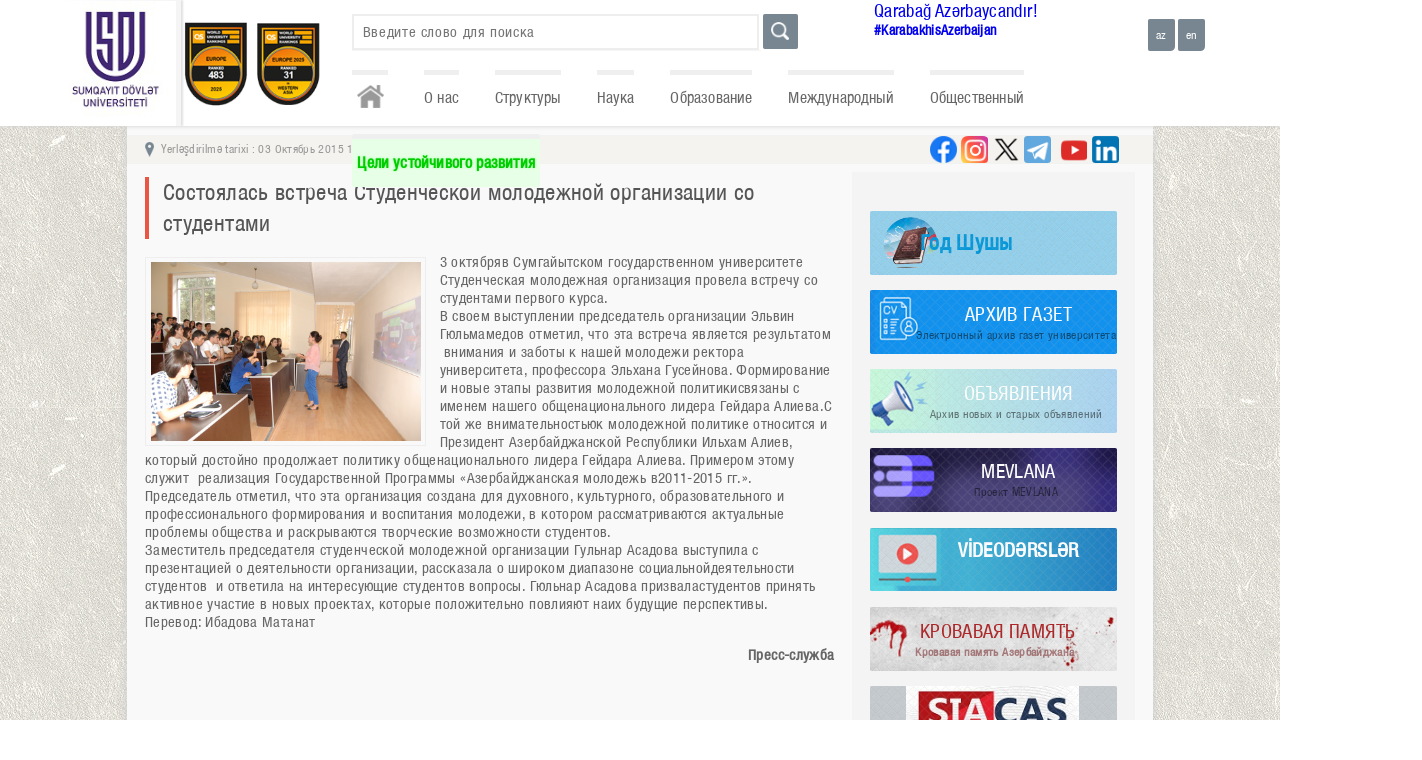

--- FILE ---
content_type: text/html
request_url: https://sdu.edu.az/ru/news/226
body_size: 29379
content:
<!DOCTYPE>
<html xmlns="http://www.w3.org/1999/xhtml">
<head>
<meta http-equiv="Content-Type" content="text/html; charset=utf-8" />
<meta http-equiv="X-UA-Compatible" content="IE=edge">
<meta name="keywords" content="СГУ – Официальный портал Сумгаитского государственного университета" />
<meta name="description" content="СГУ – Официальный портал Сумгаитского государственного университета" />
<meta name="robots" content="FOLLOW,INDEX"/>
<meta name="viewport" content="width=device-width, initial-scale=1">
<meta property="og:title" content="Состоялась встреча Студенческой молодежной организации со студентами" />
<meta property="og:image" content="http://www.sdu.edu.az/userfiles/image/news/news_226.jpg" />
<meta property="og:description" content="3 октябряв Сумгайытском государственном университете Студенческая молодежная организация провела встречу со студентами первого курса.
В своем выступлении председатель организации Эльвин Гюльмамедов отметил, что эта встреча является результатом &nbsp;внимания и заботы к нашей молодежи ректора универ..." /> 
<title>Состоялась встреча Студенческой молодежной организации со студентами | СГУ – Официальный портал Сумгаитского государственного университета</title>
<link rel="stylesheet" href="/css/style.css?s=1" />
<link rel="shortcut icon" href="/images/favicon.jpg" />
<script src="/js/jquery-1.6.1.min.js"></script>
<script src="/js/jquery.prettyPhoto.js" type="text/javascript" charset="utf-8"></script>
<script src="/js/nicescroll.js"></script>
<script src="/js/slide.js"></script>
<script src="/js/main.js"></script>
<script>
$(document).ready(function(){
	$("html").niceScroll();
});
</script>
</head>
<body>
<section class="top_container">
	<section class="top_wrapper">
    	<div class="sdu_logo_section">
				<a href="/ru/"><div class="logo">
				</div></a><a href="https://www.sdu.edu.az/az/203">
                <div class="second_image">
                    <img src="https://sdu.edu.az/images/yuxari_logo1.png">
                </div>
             </a><a href="https://www.sdu.edu.az/az/203">
             <div class="second_image">
                 <img src="https://sdu.edu.az/images/yuxari_logo2.png">
             </div>
          </a></div>        <div class="top_right">
        	<div class="">
            	<div class="search_block">
			<form method="post" action="/ru/search" autocomplete="off">
                <div class="search_field">
					<input type="text" name="search_word" placeholder="Введите слово для поиска" value="" />
					<div class="top_search_results"></div>
				</div>
                <div class="search_btn"><input type="submit" title="Поиск" value="" /></div>
			</form>
            </div><span style='margin-top:50px;margin-left:-120px;font-size:20px; width:20px;'><a style='text-decoration: none;' href='https://www.sdu.edu.az/az/karabakhisazerbaijan'>Qarabağ Azərbaycandır!</a></span></br> <a style='text-decoration: none;' target='_blank' href='https://www.google.com/search?ei=9tmbX9LqEZO73APftpdA&q=%23karabakhisazerbaijan&oq=%23karabakhisazerbaijan&gs_lcp=CgZwc3ktYWIQAzIECAAQEzIICAAQChAeEBM6BAgAEEc6CAgAEAcQHhATOgYIABAKEBNQ5xhY2Dhglz9oAHACeACAAZkBiAG8A5IBAzAuM5gBAKABAaoBB2d3cy13aXrIAQjAAQE&sclient=psy-ab&ved=0ahUKEwjSvdnU_dvsAhWTHXcKHV_bBQgQ4dUDCA0&uact=5'><span style='font-weight:700;margin-top:50px;margin-left:-120px;font-size:15px; width:20px;'>#KarabakhisAzerbaijan</span></a>            	<div class="langs">
				<form method="post">
					<a href="/az"><input type="button" value="az" /></a>
					<a href="/en"><input type="button" value="en" /></a>
				</form>
            </div>             
            </div>
            <div class="navs">
                <ul>
					<li><a href="/ru/" class="home" title="Главная страница"></a></li>
                    <li data-id="102"><a href="#">О нас</a><ul class="submenu" data-id="submenu_102"><li data-id="103"><a href="/ru/103">Устав</a></li><li data-id="107"><a href="#">Стратегия</a><ul class="sub_submenu" data-id="submenu_107"><li data-id="115"><a href="/ru/financing">Финансирование</a></li></ul></li><li data-id="8"><a href="/ru/about_us">Наша история</a></li><li data-id="104"><a href="/ru/Strategic_development_plan">План стратегического развития</a></li><li data-id="6523"><a href="/ru/risk_management_plan"></a></li><li data-id="6509"><a href="/ru/e_t_s"></a></li><li data-id="109"><a href="#">Кампус</a><ul class="sub_submenu" data-id="submenu_109"><li data-id="110"><a href="/ru/educational_building ">Yчебный корпус</a></li><li data-id="113"><a href="/ru/house_of_student">Студенческий дом</a></li></ul></li><li data-id="203"><a href="/ru/203"></a></li></ul></li><li data-id="117"><a href="#">Структуры</a><ul class="submenu" data-id="submenu_117"><li data-id="1"><a href="#">Руководство</a><ul class="sub_submenu" data-id="submenu_1"><li data-id="11"><a href="/ru/rector">Ректор</a></li><li data-id="12"><a href="/ru/science_and_innovation"></a></li><li data-id="14"><a href="/ru/humanitarian_affairs">Проректор по социальным вопросам и связям с общественностью</a></li><li data-id="93"><a href="/ru/common-work"></a></li><li data-id="164"><a href="/ru/164"></a></li><li data-id="46"><a href="/ru/academic_council">Ученый совет</a></li><li data-id="6524"><a href="/ru/claims_and_complaints"></a></li></ul></li><li data-id="2"><a href="#">Факультеты</a><ul class="sub_submenu" data-id="submenu_2"><li data-id="22"><a href="/ru/mathematics"></a></li><li data-id="23"><a href="/ru/chemics"></a></li><li data-id="17"><a href="/ru/economics"></a></li><li data-id="21"><a href="/ru/engineering">Инженерия</a></li><li data-id="19"><a href="/ru/history">Факультет истории и географии</a></li><li data-id="20"><a href="/ru/philology"></a></li></ul></li><li data-id="3"><a href="#">Структуры</a><ul class="sub_submenu" data-id="submenu_3"><li data-id="32"><a href="/ru/doctoral_and_masters"></a></li><li data-id="31"><a href="/ru/information_technology_center">Информационный Технологический Центр</a></li><li data-id="27"><a href="/ru/international_cooperation"></a></li><li data-id="6517"><a href="/ru/6517"></a></li><li data-id="34"><a href="/ru/agricultural">Хозяйственный отдел</a></li><li data-id="35"><a href="/ru/civil_defense_and_fire_protection">Штаб гражданской обороны и  пожарной безопасности</a></li><li data-id="6541"><a href="/ru/6541"></a></li><li data-id="24"><a href="/ru/publishing">Редакционно-издательский отдел</a></li><li data-id="81"><a href="/ru/81">Отдел обеспечения качества</a></li></ul></li><li data-id="176"><a href="#">Departament</a></li><li data-id="184"><a href="#">test</a><ul class="sub_submenu" data-id="submenu_184"><li data-id="185"><a href="/ru/pmi_065">test2</a></li><li data-id="186"><a href="/ru/nkpi_065">test2</a></li></ul></li><li data-id="98"><a href="#">Центры </a><ul class="sub_submenu" data-id="submenu_98"><li data-id="159"><a href="/ru/Heydar_Aliyev_Center">Центр Гейдара Алиева</a></li><li data-id="28"><a href="/ru/curriculum">Учебно-Методический Центр</a></li><li data-id="29"><a href="/ru/scientific_library"></a></li><li data-id="58"><a href="/ru/career_center"></a></li><li data-id="61"><a href="/ru/61">Центр дополнительного образования</a></li><li data-id="80"><a href="/ru/80">Центр инклюзивного образования</a></li><li data-id="216"><a href="/ru/216"></a></li><li data-id="6529"><a href="/ru/Innovation_creativity_center"></a></li></ul></li><li data-id="187"><a href="#">услуги</a><ul class="sub_submenu" data-id="submenu_187"><li data-id="189"><a href="/ru/189"></a></li><li data-id="193"><a href="/ru/medical_service">Медицинское обслуживание</a></li></ul></li><li data-id="76"><a href="#">Колледж</a><ul class="sub_submenu" data-id="submenu_76"><li data-id="77"><a href="/ru/about_Col">О нас</a></li><li data-id="78"><a href="/ru/College_Facul">Структуры</a></li></ul></li></ul></li><li data-id="118"><a href="#">Наука</a><ul class="submenu" data-id="submenu_118"><li data-id="60"><a href="#">Публикации</a><ul class="sub_submenu" data-id="submenu_60"><li data-id="100"><a href="/ru/scientific_publications">Журнал «Научные известия»</a></li><li data-id="101"><a href="/ru/conference_materials">Материалы конференций</a></li><li data-id="119"><a href="/ru/textbooks">Учебники</a></li><li data-id="120"><a href="/ru/textbooks_aids">Учебные пособия</a></li><li data-id="121"><a href="/ru/methodical_work">Methodical aids</a></li></ul></li><li data-id="123"><a href="#">Деятельность</a><ul class="sub_submenu" data-id="submenu_123"><li data-id="139"><a href="/ru/2021_2025">План научно-исследовательских работ по кафедрам на 2021-2025-ые годы</a></li><li data-id="141"><a href="/ru/current_year_">Отчет о научной деятельности по кафедрам за текущий год</a></li></ul></li><li data-id="89"><a href="/ru/dissertation_councils">Диссертационные советы </a></li><li data-id="125"><a href="/ru/council_of_young_scientists">Совет молодых ученых</a></li><li data-id="39"><a href="/ru/student_scientific_society">Студенческое научное общество</a></li><li data-id="7"><a href="/ru/announcements">Объявления</a></li></ul></li><li data-id="128"><a href="#">Образование</a><ul class="submenu" data-id="submenu_128"><li data-id="129"><a href="#">Бакалавриат</a><ul class="sub_submenu" data-id="submenu_129"><li data-id="142"><a href="/ru/annual_admission_forecasts">Прогноз годового приёма</a></li><li data-id="166"><a href="/ru/Group_of_educational_specialties"></a></li><li data-id="146"><a href="/ru/program_of_studies">Учебные планы</a></li></ul></li><li data-id="130"><a href="#">Магистратура</a><ul class="sub_submenu" data-id="submenu_130"><li data-id="143"><a href="/ru/annual_admission_forecast">Прогноз годового приёма</a></li><li data-id="147"><a href="/ru/program_of_studies_">Учебные планы</a></li></ul></li><li data-id="131"><a href="#">Докторантура</a><ul class="sub_submenu" data-id="submenu_131"><li data-id="148"><a href="/ru/doctor_of_philosophy">Доктор философии</a></li><li data-id="6508"><a href="/ru/program_of_master_"></a></li><li data-id="6505"><a href="/ru/illik_qebul_"></a></li><li data-id="149"><a href="/ru/doctor_of_sciences">Доктор наук</a></li></ul></li><li data-id="133"><a href="/ru/academic_calendar">Академический календарь</a></li><li data-id="165"><a href="/ru/nha"></a></li><li data-id="6527"><a href="/ru/grading_at_ssu"></a></li></ul></li><li data-id="67"><a href="#">Международный</a><ul class="submenu" data-id="submenu_67"><li data-id="160"><a href="#">Партнеры</a><ul class="sub_submenu" data-id="submenu_160"><li data-id="161"><a href="/ru/information_about_universities">Сведения об университетах</a></li><li data-id="162"><a href="/ru/organizations"></a></li></ul></li><li data-id="106"><a href="#">Проекты</a><ul class="sub_submenu" data-id="submenu_106"><li data-id="6514"><a href="/ru/6514"></a></li><li data-id="6515"><a href="/ru/6515"></a></li><li data-id="6516"><a href="/ru/6516"></a></li></ul></li><li data-id="95"><a href="#">Ассоциации</a><ul class="sub_submenu" data-id="submenu_95"><li data-id="68"><a href="/ru/aorau">Ассоциация Российско - Азербайджанских университетов</a></li><li data-id="69"><a href="/ru/aouocs">Ассоциация университетов прикаспийских государств</a></li></ul></li><li data-id="96"><a href="#">Иностранные студенты</a><ul class="sub_submenu" data-id="submenu_96"><li data-id="64"><a href="/ru/courses_step">Подготовительный курс</a></li><li data-id="105"><a href="/ru/foreign_t">возможность стипендии</a></li><li data-id="6540"><a href="/ru/_admission_ruless"></a></li><li data-id="6539"><a href="/ru/6539"></a></li></ul></li><li data-id="134"><a href="#">Студенческая жизнь</a><ul class="sub_submenu" data-id="submenu_134"><li data-id="156"><a href="/ru/Discover_Azerbaijan">Открой для себя Азербайджан</a></li><li data-id="157"><a href="/ru/canteen">Столовая</a></li><li data-id="155"><a href="/ru/Blog_of_leisure_time">Блог досуга</a></li></ul></li></ul></li><li data-id="135"><a href="#">Общественный</a><ul class="submenu" data-id="submenu_135"><li data-id="43"><a href="/ru/Free_Trade_Union_Committee">Профсоюзный комитет</a></li><li data-id="38"><a href="/ru/student_colleague_union">Комитет студенческих профсоюзов</a></li><li data-id="37"><a href="/ru/syo">Студенческая Молодежная Организация</a></li><li data-id="137"><a href="#">Клуб</a><ul class="sub_submenu" data-id="submenu_137"><li data-id="192"><a href="/ru/192"></a></li><li data-id="36"><a href="/ru/student-youth_club">Студенческий молодежный клуб</a></li><li data-id="62"><a href="/ru/sport_club">Спортивный клуб</a></li></ul></li><li data-id="6536"><a href="/ru/6536"></a></li></ul></li><li data-id="194"><a href="#">Цели устойчивого развития</a><ul class="submenu" data-id="submenu_194"><li data-id="6500"><a href="/ru/sdc"></a></li><li data-id="196"><a href="/ru/196"></a></li><li data-id="206"><a href="/ru/e_p_o_s"></a></li><li data-id="197"><a href="/ru/inquiry">Расследование</a></li><li data-id="195"><a href="/ru/195">Политические документы</a></li><li data-id="199"><a href="/ru/s_u_c"></a></li><li data-id="200"><a href="/ru/n_a_e"></a></li><li data-id="6533"><a href="/ru/e_p_o_s_d"></a></li><li data-id="6534"><a href="/ru/m_c_r"></a></li></ul></li>
                </ul>
            </div>        </div>
    </section>
</section>
<section class="middle_container">
	<section class="middle_wrapper">
        	<div class="speedbar_block">
					<div class="speedbar_left"><a href="/ru/">Главная страница</a> <span class="splitter">|</span> <a href="/ru/news/">Новости</a>  <span class="splitter">|</span> Состоялась встреча Студенческой молодежной организации со студентами</div><div class="speedbar_date_block">Yerləşdirilmə tarixi : 03 Октябрь 2015 12:26</div>					<div class="speedbar_right">
						<a href="https://www.linkedin.com/school/sumgayit-state-university-sdu/mycompany/" target="_blank"><div class="linkedin" title="linkedin"></div></a>
					    <a href="https://m.youtube.com/channel/UCzEpw_YVUS0U_L7PdfD8tEw/" target="_blank" title="youtube"><div class="youtube"></div></a>
						<a href="https://t.me/sdueduaz1962" target="_blank"><div class="telegram" title="telegram"></div></a>
						<a href="https://twitter.com/sdueduaz" target="_blank"><div class="twitter" title="twitter"></div></a>
						<a href="https://www.instagram.com/sdueduaz/" target="_blank"><div class="instagram" title="instagram"></div></a>
						<a href="https://www.facebook.com/sdueduaz1962/" target="_blank" title="facebook"><div class="facebook"></div></a>
					
					
					</div>
				</div>
				<div class="content_blocks">
					<div class="content">
					    <!--   :-->
						<div class="content_title">Состоялась встреча Студенческой молодежной организации со студентами</div>
						<link rel="stylesheet" href="/css/prettyPhoto.css" type="text/css" media="screen" title="prettyPhoto main stylesheet" charset="utf-8" />
					<script src="/js/jquery-1.6.1.min.js"></script>
					<script type="text/javascript">
						jQuery.noConflict();
					</script>
					<script src="/js/jquery.prettyPhoto.js" type="text/javascript" charset="utf-8"></script>
					<div class="content_image"><a href="/userfiles/image/news/news_226.jpg" rel="content_images[g]"><img src="/userfiles/image/news/news_226.jpg" /></a></div>

					<script>
						$(document).ready(function(){
							jQuery(".content_image:first a[rel^='content_images']").prettyPhoto({animationSpeed: 'slow', theme: 'light_square', slideshow: 5000, autoplay_slideshow: false});
						});
					</script>
						<div class="content_text"><p>3 октябряв Сумгайытском государственном университете Студенческая молодежная организация провела встречу со студентами первого курса.<br />
В своем выступлении председатель организации Эльвин Гюльмамедов отметил, что эта встреча является результатом &nbsp;внимания и заботы к нашей молодежи ректора университета, профессора Эльхана Гусейнова. Формирование и новые этапы развития молодежной политикисвязаны с именем нашего общенационального лидера Гейдара Алиева.С той же внимательностьюк молодежной политике относится и Президент Азербайджанской Республики Ильхам Алиев, который достойно продолжает политику общенационального лидера Гейдара Алиева. Примером этому служит &nbsp;реализация Государственной Программы &laquo;Азербайджанская молодежь в2011-2015 гг.&raquo;.<br />
Председатель отметил, что эта организация создана для духовного, культурного, образовательного и профессионального формирования и воспитания молодежи, в котором рассматриваются актуальные проблемы общества и раскрываются творческие возможности студентов.<br />
Заместитель председателя студенческой молодежной организации Гульнар Асадова выступила с презентацией о деятельности организации, рассказала о широком диапазоне социальнойдеятельности студентов &nbsp;и ответила на интересующие студентов вопросы. Гюльнар Асадова призваластудентов принять активное участие в новых проектах, которые положительно повлияют наих будущие перспективы.<br />
Перевод: Ибадова Матанат</p>
<p align="right"><b>Пресс-служба</b></p> </div>
                        </div >
                    <div class="other_blocks">
            	<div class="other_blocks_title"></div>
                <div class="other_blocks_content">
                	<!--<div class="login_block">
						<form method="post" action="ru//login" target="_blank">
							<div class="login_username"><input type="text" name="user_name" placeholder="" autocomplete="off" /></div>
							<div class="login_password"><input type="password" name="user_password" placeholder="" autocomplete="off" /></div>
							<div class="login_btn"><input type="hidden" name="login_from" value="site" /><input type="submit" value="" /></div>
							<div class="login_note"></div>
						</form>
                    </div>-->
                    <div class="link_blocks">
<a href="/ru/nizami_880">
<div class="link_block konullulerili_block link-flex">
<img class="link-img" src="https://www.sdu.edu.az/images/3Y.PNG">
<span class="link-text">
Год Шушы
</span>
</div>
</a>

                        
                        <a href="/ru/vacancies"><div class="link_block c_block">
                            <div class="link_block_title">АРХИВ ГАЗЕТ</div>
                            <div class="link_block_note">Электронный архив газет университета</div>
                            </div></a>
                            
                            <a href="/ru/announcements"><div class="link_block a_block">
                            <div class="link_block_title">ОБЪЯВЛЕНИЯ</div>
                            <div class="link_block_note">Архив новых и старых объявлений</div>
                        </div></a>     
                        
                        	<a href="/ru/e_uni_"><div class="link_block mevlana_block">
                            <div class="link_block_title">MEVLANA</div>
                            <div class="link_block_note">Проект MEVLANA</div>
                        </div></a>
					
                        
                        <a href='https://www.youtube.com/c/SumgaitStateUniversity/playlists' target='_blank'><div class="link_block b_block">
                            <div class="link_block_title"> VİDEODƏRSLƏR </div>
                        </div></a>                    
            
            <a href="https://sdu.digitaledu.az//"><div class="link_block application_form_block">
                            <div class="link_block_title">E-УНИВЕРСИТЕТ</div>
                            <div class="link_block_note"></div>
                        </div></a>                    
            
                             <a href="/ru/bloody_memory" target="_blank"><div class="link_block blood_memory_block">
                            <div class="link_block_title">КРОВАВАЯ ПАМЯТЬ</div>
                            <div class="link_block_note">Кровавая память Азербайджана</div>
                        </div></a>
                        
                        <a href="https://portal.edu.az/" target="_blank"><div class="link_block portal_block"></div></a>
                        
                        <a href="http://moodle.sdu.edu.az" target="_blank"><div class="link_block moodle_block">
                        </div></a>
                     
                        
                        <!--<a href="/ru/vmk"><div class="link_block sdu60_block">
                            <div class="link_block_title">Virtual məzun klubu</div>
                        </div></a>-->
                        
                        <!--<a href="/ru/sdu-60"><div class="link_block sdu60_block">
                            <div class="link_block_title">SDU 60</div>
                        </div></a>-->
                     
                
                     
                        
                        
          <!--<a href="/ru/dissertation_councils" target="_blank"><div class="link_block dissertation_councils_block">
                            <div class="link_block_title">ДИССЕРТАЦИОННЫЕ СОВЕТЫ</div>
                            <div class="link_block_note"></div>
                        </div></a> -->             
						<!--<div class="extra_link_block_top"></div>
						<div class="extra_link_block">
							<div class="extra_link_block_navs">
								<ul></ul>
							</div>
						</div>-->
						<a href="/ru/summer_school"><div class="link_block summer_school">
                            <div class="link_block_title">Летняя школа</div>
                            <div class="link_block_note"></div>
                        </div></a>
						<a hidden='' href="http://elibrary.sdu.edu.az" target="_blank"><div hidden='' class="link_block virtual_library_block">
                            <div class="link_block_title">E-БИБЛИОТЕКА</div>
                            <div class="link_block_note">Электронные книги</div>
                        </div></a>
                        
                        
                        
						<a href="/ru/erasmus_lpeb"><div class="link_block erasmus_block">
                            <div class="link_block_title">ERASMUS+</div>
                            <div class="link_block_note">Проект ERASMUS</div>
                        </div></a>
					

					
                        </div></a>
                        <a href='https://konullu.edu.az'><div class="birkonullu_block link_block">
                            <div class="link_block_title"></div>
                        </div></a>
					</div>
                </div>
            </div>
                    </div >     </section>
</section>
<section class="bottom_blocks_container">
	<section class="bottom_blocks_wrapper">
    	<div class="bottom_blocks_content">
        	<div class="bottom_map_block">
            	<div class="bottom_map_block_title">АДРЕС</div>
                <div class="bottom_map_block_content">
<iframe  class="map" src="https://www.google.com/maps/embed?pb=!1m14!1m8!1m3!1d3030.4842863995423!2d49.6757417!3d40.5750645!3m2!1i1024!2i768!4f13.1!3m3!1m2!1s0x4030912b2cbbf477%3A0x6acc6600f49ba00e!2zU3VtcWF5xLF0IETDtnZsyZl0IFVuaXZlcnNpdGV0aQ!5e0!3m2!1saz!2saz!4v1710406916637!5m2!1saz!2sazru!2s" height="110px" width="100%" frameborder="0" style="border:0" allowfullscreen></iframe>
                	<!--<iframe width='100%' height='180px' frameBorder='0' src='https://a.tiles.mapbox.com/v4/vusaller.j9hd6p84/zoompan.html?access_token=pk.eyJ1IjoidnVzYWxsZXIiLCJhIjoiQ1hUS19BWSJ9.n7GSC5XBD5sLNy5OkRJL_Q'></iframe>-->
                </div>
            </div>
            <div class="bottom_contacts_block">
            	<div class="bottom_contacts_block_title">КОНТАКТЫ</div>
                <div class="bottom_contacts_block_content">
                	<div class="bottom_contacts_title">СУМГАИТСКИЙ ГОСУДАРСТВЕННЫЙ УНИВЕРСИТЕТ</div>
                    <div class="bottom_contacts_address">
                    	<div>г.Сумгаит</div>
                        <div>43-й квартал, ул. Баку,1</div>
                        <div>AZ5008</div>
                    </div>
                    <div class="bottom_contacts_contacts">
                    	<div>Телефон: +994(018) 64 6 15 06</div>
                        <div>Электронная почта: info@sdu.edu.az</div>
                    </div>
                </div>
            </div>
            <div class="bottom_links_block">
            	<div class="bottom_links_block_title">ССЫЛКИ</div>
                <div class="bottom_links_block_content">
                	<ul>
                    	<li><a href="http://www.azerbaijan.az/" target="_blank">azerbaijan.az</a></li>
                    	<li><a href="http://www.heydar-aliyev.org/" target="_blank">heydar-aliyev.org</a></li>
                    	<li><a href="http://www.president.az/" target="_blank">president.az</a></li>
                    	<li><a href="http://amea-pmi.az/" target="_blank">amea-pmi.az</a></li>
                    	<li><a href="https://www.nkpi.az/" target="_blank">nkpi.az</a></li>
                    	<li><a href="https://edu.e-cbar.az//" target="_blank">edu.e-cbar.az</a></li>
                    	<li><a href="https://refresh-erasmus.com/" target="_blank">refresh-erasmus.com</a></li>
                    	<li><a href="http://www.virtualkarabakh.az/" target="_blank">virtualkarabakh.az</a></li>
                        <li><a href="http://www.sesremo.eu/" target="_blank">sesremo.eu</a></li>
                        <li><a href="http://www.sws.bsu.by" target="_blank">sws.bsu.by</a></li>
                    	
                    </ul>
                </div>
            </div>
        </div>
    </section>
    
</section>
<section class="bottom_container">
	<section class="bottom_wrapper">
    	<div class="copyright">© 2026 СУМГАИТСКИЙ ГОСУДАРСТВЕННЫЙ УНИВЕРСИТЕТ</div>
    </section>
</section>

</body>
</html>